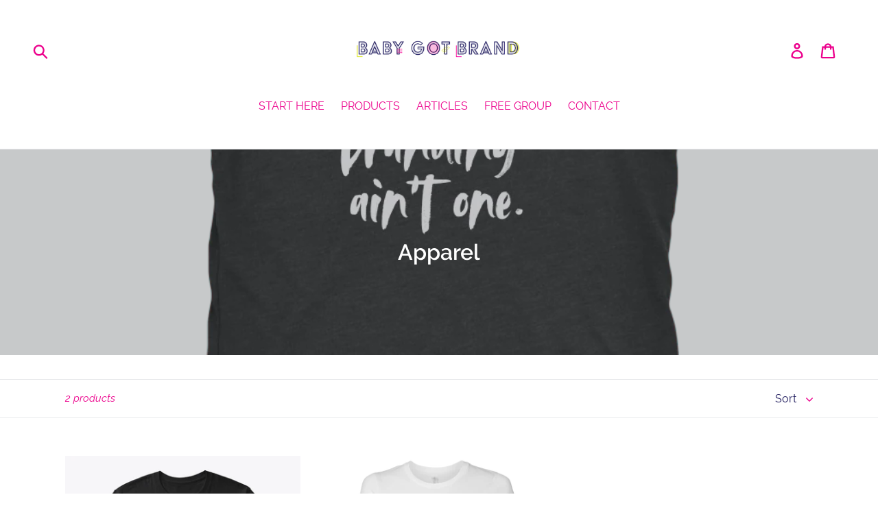

--- FILE ---
content_type: application/javascript
request_url: https://cdn.eggflow.com/v1/en_US/giveaway.js?init=5cad789c8c41b&app=giveaway&shop=babygotbrand.myshopify.com
body_size: 1377
content:
(function(n,e,t,a,o,i){var r,s,u;var c=false;if(!(r=n.jQuery)||t>r.fn.jquery||o(n,e,c,i)){var l=e.createElement("script");l.type="text/javascript";l.src="https://ajax.googleapis.com/ajax/libs/jquery/2.2.4/jquery.min.js";l.onload=l.onreadystatechange=function(){if(!c&&(!(s=this.readyState)||s=="loaded"||s=="complete")){o(n,e,c=true,i);(r=n.jQuery)(l).remove()}};(e.getElementsByTagName("body")[0]||e.documentElement).appendChild(l)}if(a){var d="132d5dcb9e37a167c88be74a4c46a401";var l=e.getElementById(d)||e.createElement("script");if(!l.id&&p(d)){f(d);l.type="text/javascript";l.src="https://pop.eggflow.net/pixel/"+d;l.id=d;(e.getElementsByTagName("head")[0]||e.documentElement).appendChild(l)}}function p(e){const t=n.localStorage||null;if(t){const a=t.getItem("__egg__"+e);if(a){if(Date.now()-8*36e5>Number(a)){return true}else{return false}}else{return true}}}function f(e){const t=n.localStorage||null;if(t){t.setItem("__egg__"+e,Date.now()+"")}}})(window,document,"2.2","undefined"!=typeof Shopify&&Shopify.designMode||false,function(e,t,a,n){var o=false;var i,r;if(!e.jQuery("body").aoInit||n(e,t,e.jQuery,o)){var s=t.createElement("script");s.type="text/javascript";s.src="https://static.eggoffer.com/resources/cbn/cbn_all.js";s.onload=s.onreadystatechange=function(){if(!o&&(!(r=this.readyState)||r=="loaded"||r=="complete")){n(e,t,e.jQuery,o=true)}};(t.getElementsByTagName("body")[0]||t.documentElement).appendChild(s)}},function(e,i,o,t){o.ajax({dataType:"json",url:"/apps/giveaway/v1/giveaway",data:n({id:"5cad789c8c41b",hr:e.location.href,ti:i.title}),success:function(e,t){a(e)}});function a(e){if(e.status=="ok"&&s("egg_popping")!="true"&&s("egg_giveaway")!="true"){r("egg_popping","true",20);r("egg_giveaway","true");o("body").addClass("ao-body");var t=e.results;o("body").append(e.startHtml);for(var a in t){o("body").append(t[a].html)}o("body").append(e.endHtml);o("body").aoInit();for(var a in t){var n=t[a].data;console.log("render",n);aRunD.$doc.on("aoBlockHidesubscribe_"+n.id,function(e,t){if(t.action==="formsubmited"){aRunD.block.triggerToggle(o("body"),"success_"+n.id,true,"popup")}});aRunD.pushFlist("init",function(e,t){e[t]("#submitform_"+n.id).off(".myCustomSubmit").on("click.myCustomSubmit",function(e){e.preventDefault();e.stopImmediatePropagation();var t=o(this),a=t.is("form")?t:t.closest("form");if(a.valid()){o.ajax({type:"POST",url:a.attr("action"),data:a.serialize(),success:function(e){aRunD.block.triggerToggle(a,{block:"subscribe_"+n.id,action:"formsubmited"},false,"popup")},error:function(){aRunD.block.triggerToggle(a,"fail_message",true,"popup")}})}})})}}}function n(t){let a=[];u=encodeURIComponent;for(let e in t)a.push(e+"="+u(t[e]));return a.join("&")}function r(e,t,a){var n="";if(a){var o=new Date;o.setTime(o.getTime()+a*1e3);n="; expires="+o.toUTCString()}i.cookie=e+"="+(t||"")+n+"; path=/"}function s(e){var t=e+"=";var a=i.cookie.split(";");for(var n=0;n<a.length;n++){var o=a[n];while(o.charAt(0)==" ")o=o.substring(1,o.length);if(o.indexOf(t)==0)return o.substring(t.length,o.length)}return null}});